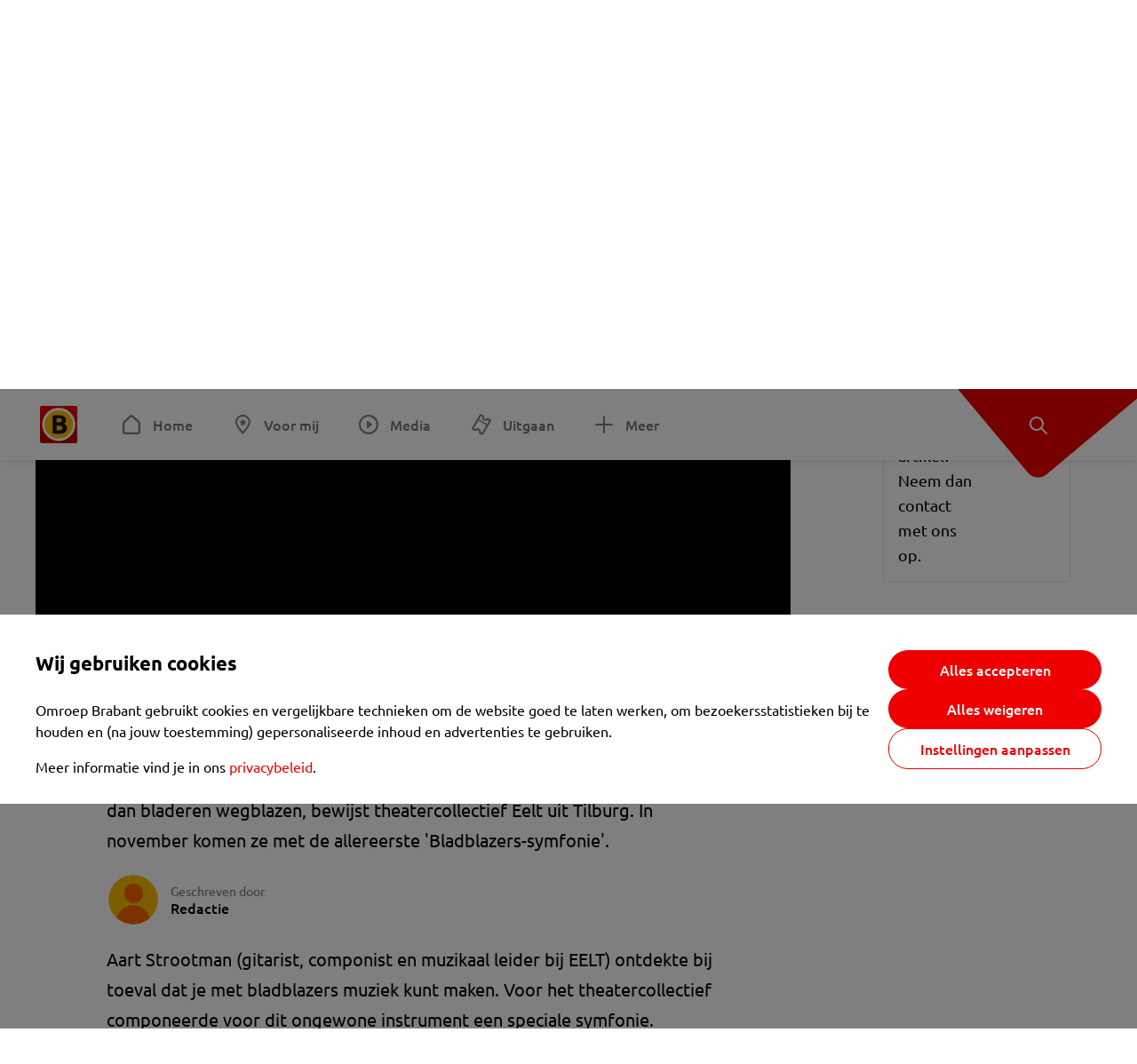

--- FILE ---
content_type: text/html; charset=utf-8
request_url: https://www.omroepbrabant.nl/nieuws/1963178/de-bladblazer-als-muziekinstrument-in-de-eerste-bladblazerssymfonie
body_size: 13871
content:
<!DOCTYPE html><html lang="nl" class="theme theme--light"><head><meta charSet="utf-8"/><meta name="viewport" content="width=device-width"/><link rel="preconnect" href="https://api.smartocto.com"/><link rel="preconnect" href="https://fcmregistrations.googleapis.com"/><link rel="preconnect" href="https://firebaseinstallations.googleapis.com"/><link rel="preconnect" href="https://measure.smartocto.com"/><link rel="preconnect" href="https://tentacles.smartocto.com"/><link rel="preconnect" href="https://www.gstatic.com"/><link rel="preload" href="/fonts/ubuntu-regular.woff2" as="font" type="font/woff2" crossorigin="anonymous"/><link rel="preload" href="/fonts/ubuntu-medium.woff2" as="font" type="font/woff2" crossorigin="anonymous"/><link rel="preload" href="/fonts/ubuntu-bold.woff2" as="font" type="font/woff2" crossorigin="anonymous"/><title>De bladblazer als muziekinstrument in de eerste ‘BladBlazersSymfonie&#x27; - Omroep Brabant: het laatste nieuws uit Brabant, sport en informatie uit jouw regio.</title><link rel="canonical" href="https://www.omroepbrabant.nl/nieuws/1963178/de-bladblazer-als-muziekinstrument-in-de-eerste-bladblazerssymfonie"/><meta name="description" content="Na de herfststorm van deze week zijn ze bij veel mensen uit de schuur gekomen: bladblazers. Dat je daar ook hele andere dingen mee kunt doen dan bladeren wegblazen, bewijst theatercollectief Eelt uit Tilburg. In november komen ze met de allereerste &#x27;Bladblazers-symfonie&#x27;."/><meta property="og:title" content="De bladblazer als muziekinstrument in de eerste ‘BladBlazersSymfonie&#x27;"/><meta property="og:locale" content="nl_NL"/><meta property="og:site_name" content="Omroep Brabant: het laatste nieuws uit Brabant, sport en informatie uit jouw regio."/><meta property="og:url" content="https://www.omroepbrabant.nl/nieuws/1963178/de-bladblazer-als-muziekinstrument-in-de-eerste-bladblazerssymfonie"/><meta property="og:description" content="Na de herfststorm van deze week zijn ze bij veel mensen uit de schuur gekomen: bladblazers. Dat je daar ook hele andere dingen mee kunt doen dan bladeren wegblazen, bewijst theatercollectief Eelt uit Tilburg. In november komen ze met de allereerste &#x27;Bladblazers-symfonie&#x27;."/><meta property="og:image" content="https://api.omroepbrabant.nl/img/f/1280/720/0.5/0.5/[base64]"/><meta property="og:image:secure_url" content="https://api.omroepbrabant.nl/img/f/1280/720/0.5/0.5/[base64]"/><meta property="og:image:width" content="1200"/><meta property="og:image:height" content="630"/><meta property="fb:app_id" content="149479215220651"/><meta name="twitter:title" content="De bladblazer als muziekinstrument in de eerste ‘BladBlazersSymfonie&#x27;"/><meta name="twitter:site" content="@omroepbrabant"/><meta name="twitter:card" content="summary_large_image"/><meta name="twitter:description" content="Na de herfststorm van deze week zijn ze bij veel mensen uit de schuur gekomen: bladblazers. Dat je daar ook hele andere dingen mee kunt doen dan bladeren wegblazen, bewijst theatercollectief Eelt uit Tilburg. In november komen ze met de allereerste &#x27;Bladblazers-symfonie&#x27;."/><meta name="twitter:image" content="https://api.omroepbrabant.nl/img/f/1280/720/0.5/0.5/[base64]"/><link rel="alternate" type="application/rss+xml" title="RSS Feed van Omroep Brabant: het laatste nieuws uit Brabant, sport en informatie uit jouw regio." href="/rss"/><meta name="google-site-verification" content="uYIyPL0CGJu94vOAJs2FhmRO63TfcSess2HGBdUE5wk"/><meta name="google-play-app" content="app-id=nl.omroepbrabant.android"/><meta name="apple-itunes-app" content="app-id=421375755"/><meta name="article-id" content="1963178"/><meta name="category" content="news"/><meta name="url-category1" content="news item"/><meta property="article:published_time" content="2014-10-29T14:22:19Z"/><meta property="article:modified_time" content="2025-09-26T17:12:02Z"/><meta property="og:type" content="article"/><script type="application/ld+json">{
  &quot;@context&quot;: &quot;https://schema.org&quot;,
  &quot;@type&quot;: &quot;NewsArticle&quot;,
  &quot;headline&quot;: &quot;De bladblazer als muziekinstrument in de eerste ‘BladBlazersSymfonie&#x27;&quot;,
  &quot;description&quot;: &quot;Na de herfststorm van deze week zijn ze bij veel mensen uit de schuur gekomen: bladblazers. Dat je daar ook hele andere dingen mee kunt doen dan bladeren wegbla&quot;,
  &quot;datePublished&quot;: &quot;2014-10-29T14:22:19.000Z&quot;,
  &quot;dateModified&quot;: &quot;2025-09-26T17:12:02.000Z&quot;,
  &quot;author&quot;: [
    {
      &quot;@type&quot;: &quot;Person&quot;,
      &quot;name&quot;: &quot;Redactie&quot;
    }
  ],
  &quot;publisher&quot;: {
    &quot;@type&quot;: &quot;Organization&quot;,
    &quot;name&quot;: &quot;Omroep Brabant&quot;,
    &quot;url&quot;: &quot;https://www.omroepbrabant.nl&quot;,
    &quot;logo&quot;: {
      &quot;@type&quot;: &quot;ImageObject&quot;,
      &quot;url&quot;: &quot;https://www.omroepbrabant.nl/logo.svg&quot;
    }
  },
  &quot;mainEntityOfPage&quot;: {
    &quot;@type&quot;: &quot;WebPage&quot;,
    &quot;@id&quot;: &quot;https://www.omroepbrabant.nl/nieuws/1963178/de-bladblazer-als-muziekinstrument-in-de-eerste-bladblazerssymfonie&quot;
  },
  &quot;image&quot;: {
    &quot;@type&quot;: &quot;ImageObject&quot;,
    &quot;url&quot;: &quot;https://api.omroepbrabant.nl/img/f/768/432/0.5/0.5/[base64]&quot;,
    &quot;caption&quot;: &quot;De bladblazer als muziekinstrument in de eerste ‘BladBlazersSymfonie&#x27;&quot;
  },
  &quot;articleBody&quot;: &quot;Na de herfststorm van deze week zijn ze bij veel mensen uit de schuur gekomen: bladblazers. Dat je daar ook hele andere dingen mee kunt doen dan bladeren wegblazen, bewijst theatercollectief Eelt uit Tilburg. In november komen ze met de allereerste &#x27;Bladblazers-symfonie&#x27;. Aart Strootman (gitarist, componist en muzikaal leider bij EELT) ontdekte bij toeval dat je met bladblazers muziek kunt maken. Voor het theatercollectief componeerde voor dit ongewone instrument een speciale symfonie. \&quot;Als een strijkorkest zachter moet spelen, geeft de dirigent dit aan. Bij een bladblazer werkt het anders. Als je een bladblazer zachter wilt laten spelen zal je de speler moeten vragen een heel eind weg te lopen\&quot;, aldus Strootman.Vinex-voorstellingDe BladBlazerSymfonie is een muziektheaterproductie en vertelt het verhaal van de ‘herfstgodin’, die het nette leven van ‘buurvrouw en buurman’ in de Tilburgse vinex-wijk de Reeshof zuur maakt door hun keurige tuin te veranderen in een grote bladerhoop.De voorstelling wordt begeleid door de poëtische klanken van een blazersensemble, een celliste, twee operazangeressen en natuurlijk de bladblazer. Bewoners spelen meeDe blazers worden bespeeld door acteurs van het collectief, maar ook door bewoners uit de wijk. Zo doen verschillende inwoners uit de Reeshof met hun eigen bladblazer mee. De oudste deelnemer is 81 jaar, de jongste 6. Volgens artistiek leider Monique Zijp ligt de kracht van de BladBlazerSymfonie vooral in het gegeven dat er iets heel gewoons bij de hoorns gevat wordt. \&quot;Een bladblazer is een prachtig instrument waar iedereen een mening over heeft. Sommigen balen ervan, anderen vinden het geweldig en gebruiken het als een soort meditatie\&quot;, aldus Zijp.De BladBlazerSymfonie is op 13, 14 en 15 november te zien in het Reeshofpark in Tilburg, tickets zijn te koop via de  website van Eelt. &quot;,
  &quot;contentLocation&quot;: {
    &quot;@type&quot;: &quot;Place&quot;,
    &quot;name&quot;: &quot;Tilburg&quot;,
    &quot;address&quot;: {
      &quot;@type&quot;: &quot;PostalAddress&quot;,
      &quot;addressLocality&quot;: &quot;Tilburg&quot;,
      &quot;addressCountry&quot;: &quot;NL&quot;
    }
  },
  &quot;about&quot;: {
    &quot;@type&quot;: &quot;Place&quot;,
    &quot;name&quot;: &quot;Tilburg&quot;
  }
}</script><meta name="next-head-count" content="40"/><script src="https://cdn.optoutadvertising.com/script/ootag.v2.min.js" type="ba0c05d39f032c46b2a3e218-text/javascript"></script><script type="ba0c05d39f032c46b2a3e218-text/javascript">var ootag = ootag || {};
                                ootag.queue = ootag.queue || [];
                                ootag.queue.push(function () { ootag.initializeOo({ noRequestsOnPageLoad: true, publisher: 4 }); });</script><script src="/loader.js" async="" type="ba0c05d39f032c46b2a3e218-text/javascript"></script><script id="tentaclesScript" data-nscript="beforeInteractive" type="ba0c05d39f032c46b2a3e218-text/javascript">window.tentacles = {apiToken: "undefined", scrollDepthDevice: 'desktop'};</script><link rel="preload" href="/_next/static/css/cf2dc49a651307c9.css" as="style"/><link rel="stylesheet" href="/_next/static/css/cf2dc49a651307c9.css" data-n-g=""/><link rel="preload" href="/_next/static/css/62ce96866253bcd6.css" as="style"/><link rel="stylesheet" href="/_next/static/css/62ce96866253bcd6.css" data-n-p=""/><link rel="preload" href="/_next/static/css/07c7b7b67d0d9d14.css" as="style"/><link rel="stylesheet" href="/_next/static/css/07c7b7b67d0d9d14.css" data-n-p=""/><link rel="preload" href="/_next/static/css/a6eaaabd6cd46319.css" as="style"/><link rel="stylesheet" href="/_next/static/css/a6eaaabd6cd46319.css" data-n-p=""/><noscript data-n-css=""></noscript><script defer="" nomodule="" src="/_next/static/chunks/polyfills-42372ed130431b0a.js" type="ba0c05d39f032c46b2a3e218-text/javascript"></script><script src="/_next/static/chunks/webpack-c00d388c9209e829.js" defer="" type="ba0c05d39f032c46b2a3e218-text/javascript"></script><script src="/_next/static/chunks/framework-945b357d4a851f4b.js" defer="" type="ba0c05d39f032c46b2a3e218-text/javascript"></script><script src="/_next/static/chunks/main-461b0a2fe5dc1db8.js" defer="" type="ba0c05d39f032c46b2a3e218-text/javascript"></script><script src="/_next/static/chunks/pages/_app-3184fc85f4be30a1.js" defer="" type="ba0c05d39f032c46b2a3e218-text/javascript"></script><script src="/_next/static/chunks/9883-5cacc641da2a974a.js" defer="" type="ba0c05d39f032c46b2a3e218-text/javascript"></script><script src="/_next/static/chunks/499-ad1355b3f7c93fa8.js" defer="" type="ba0c05d39f032c46b2a3e218-text/javascript"></script><script src="/_next/static/chunks/789-47312114fee133cf.js" defer="" type="ba0c05d39f032c46b2a3e218-text/javascript"></script><script src="/_next/static/chunks/4919-7bf3860439a1a7a7.js" defer="" type="ba0c05d39f032c46b2a3e218-text/javascript"></script><script src="/_next/static/chunks/3632-0ba96a994326dac1.js" defer="" type="ba0c05d39f032c46b2a3e218-text/javascript"></script><script src="/_next/static/chunks/2724-e167c8209d995d4b.js" defer="" type="ba0c05d39f032c46b2a3e218-text/javascript"></script><script src="/_next/static/chunks/7433-b43efdf235fc3316.js" defer="" type="ba0c05d39f032c46b2a3e218-text/javascript"></script><script src="/_next/static/chunks/4154-a00bf2899fc6e9af.js" defer="" type="ba0c05d39f032c46b2a3e218-text/javascript"></script><script src="/_next/static/chunks/9272-edfc35fd39dfcfa8.js" defer="" type="ba0c05d39f032c46b2a3e218-text/javascript"></script><script src="/_next/static/chunks/pages/nieuws/%5BexternalId%5D/%5Bslug%5D-0020e5d606d48693.js" defer="" type="ba0c05d39f032c46b2a3e218-text/javascript"></script><script src="/_next/static/SayKKxoI6fx6buKkEbTVn/_buildManifest.js" defer="" type="ba0c05d39f032c46b2a3e218-text/javascript"></script><script src="/_next/static/SayKKxoI6fx6buKkEbTVn/_ssgManifest.js" defer="" type="ba0c05d39f032c46b2a3e218-text/javascript"></script></head><body><div id="__next"><script type="ba0c05d39f032c46b2a3e218-text/javascript">var _comscore = _comscore || [];</script><div><div class="layout_loading-bar-wrapper__MiYij"><div class="loading-bar_loading-bar__7hBm8"><div class="loading-bar_loading-bar__fill__hYDf3"></div></div></div><header class="header_header__5W1NW"><div class="header_body__SALc_"><a href="#content" class="header_skip-content__qORiF">Navigatie overslaan</a><button type="button" class="header_hamburger__X9GMg" title="Open menu"><svg xmlns="http://www.w3.org/2000/svg" width="24" height="24" fill="none" viewBox="0 0 24 24"><rect width="20" height="2" x="2" y="4" fill="#F00000" rx="1"></rect><rect width="16" height="2" x="2" y="11" fill="#F00000" rx="1"></rect><rect width="12" height="2" x="2" y="18" fill="#F00000" rx="1"></rect></svg></button><a aria-label="Ga naar de homepage" class="header_logo-container__xWSyu" href="/"><div class="header_logo__6uC4v"></div></a><nav class="header_main-navigation__35_Cf" role="navigation" aria-label="Hoofdnavigatie"><ul class="header_menu__HPMcM"><li><a class="header_item__BLHX1 header_item--home__qTKZa" href="/">Home</a></li><li><a class="header_item__BLHX1 header_item--personal__zDxkk" href="/voormij">Voor mij</a></li><li><a class="header_item__BLHX1 header_item--media__PdYzr" href="/media">Media</a></li><li><a class="header_item__BLHX1 header_item--events__3hsRT" href="/events">Uitgaan</a></li><li><a class="header_item__BLHX1 header_item--more__eNqv0" href="/meer">Meer</a></li></ul></nav></div><div class="header-flap_header-flap__d_WBr"><div class="header-flap_body__U4qkL"><a title="Ontdek" href="/ontdek"><img src="/static/icons/explore-white.svg" alt="" width="24" height="24" class="header-flap_tip__icon__5dq_o" loading="lazy"/></a></div></div></header><main id="content" class="layout_layout__S5c37 layout_layout__S5c37"><div><div class="theme-container_inner__Jy07F"><article class="article_article__3axGo"><div class="ad_ad__B3I0k article_ad__ZF0N_ responsive-ad_desktop-only__HPOrN"><div class="ad_label__NoxuZ">Advertentie</div><div role="presentation" title="Hier staat een advertentie" class="ad_unit__dKgV6" style="width:728px;height:90px" data-test-id="ad"><div id="omroepbrabant_web_desktop_article_leaderboard_atf"></div></div></div><header class="article_header__YYGOl article_cap-width__M69jE"><span class="badge_badge__YyLGB badge_size-s__o_GMz">VIDEO</span><h1 class="article_title__nGZsZ">De bladblazer als muziekinstrument in de eerste ‘BladBlazersSymfonie&#x27;<span class="article_location__covCY" aria-hidden="true"> <!-- -->in <!-- -->Tilburg</span></h1><div class="article_time__fFeOM">29 oktober 2014 om 15:22 • Aangepast
    26 september 2025 om 19:12</div></header><div class="article_cap-width__M69jE"><div class="article_container__7FvLw"><div><div class="article_featured-video__YaBhT"><div class="video-wrapper_wrapper__CUrIY"><div class="video-wrapper_inner__dKtR9"><div style="height:100%"></div></div></div></div><div class="article_shares-notification__WgjfL"><ul class="shares_shares__OVZV5"><li><a href="https://www.facebook.com/sharer/sharer.php?u=https%3A%2F%2Fwww.omroepbrabant.nl%2Fnieuws%2F1963178%2Fde-bladblazer-als-muziekinstrument-in-de-eerste-bladblazerssymfonie" target="_blank" rel="noopener noreferrer" title="Deel op Facebook" class="shares_link__04yKL"><span class="share-icon_share-icon__GA5sB"><svg xmlns="http://www.w3.org/2000/svg" width="24" height="24" fill="none" viewBox="0 0 24 24"><g clip-path="url(#a)"><mask id="b" width="24" height="24" x="0" y="0" maskUnits="userSpaceOnUse" style="mask-type:luminance"><path fill="#fff" d="M24 0H0v24h24z"></path></mask><g mask="url(#b)"><mask id="c" width="34" height="34" x="-5" y="-5" maskUnits="userSpaceOnUse" style="mask-type:luminance"><path fill="#fff" d="M-4.8-4.8h33.6v33.6H-4.8z"></path></mask><g mask="url(#c)"><path fill="#0866FF" d="M24 12c0-6.627-5.373-12-12-12S0 5.373 0 12c0 5.628 3.874 10.35 9.101 11.647v-7.98H6.627V12H9.1v-1.58c0-4.085 1.848-5.978 5.858-5.978.76 0 2.072.15 2.61.298v3.325c-.284-.03-.776-.045-1.387-.045-1.968 0-2.728.745-2.728 2.683V12h3.92l-.674 3.667h-3.246v8.245C19.395 23.194 24 18.135 24 12"></path><path fill="#fff" d="M16.7 15.667 17.373 12h-3.92v-1.297c0-1.938.76-2.683 2.729-2.683.61 0 1.103.015 1.386.045V4.74c-.537-.15-1.849-.299-2.609-.299-4.01 0-5.858 1.893-5.858 5.978V12H6.627v3.667H9.1v7.98a12 12 0 0 0 4.353.265v-8.245z"></path></g></g></g><defs><clipPath id="a"><path fill="#fff" d="M0 0h24v24H0z"></path></clipPath></defs></svg></span></a></li><li><a href="https://api.whatsapp.com/send?text=De%20bladblazer%20als%20muziekinstrument%20in%20de%20eerste%20%E2%80%98BladBlazersSymfonie&#x27;%20https%3A%2F%2Fwww.omroepbrabant.nl%2Fnieuws%2F1963178%2Fde-bladblazer-als-muziekinstrument-in-de-eerste-bladblazerssymfonie" target="_blank" rel="noopener noreferrer" title="Deel op WhatsApp" class="shares_link__04yKL"><span class="share-icon_share-icon__GA5sB"><svg xmlns="http://www.w3.org/2000/svg" width="24" height="24" fill="none" viewBox="0 0 24 24"><g clip-path="url(#a)"><path fill="#25D366" d="M24 12c0-6.627-5.373-12-12-12S0 5.373 0 12s5.373 12 12 12 12-5.373 12-12"></path><mask id="b" width="18" height="18" x="3" y="3" maskUnits="userSpaceOnUse" style="mask-type:luminance"><path fill="#fff" d="M20.25 3.75H3.75v16.5h16.5z"></path></mask><g mask="url(#b)"><path fill="#fff" d="m3.79 20.25 1.16-4.237a8.16 8.16 0 0 1-1.092-4.088c.002-4.507 3.67-8.175 8.176-8.175 2.187 0 4.24.853 5.784 2.398a8.13 8.13 0 0 1 2.393 5.785c-.002 4.508-3.67 8.175-8.177 8.175a8.2 8.2 0 0 1-3.91-.995zm4.535-2.617c1.152.684 2.252 1.094 3.707 1.094 3.745 0 6.796-3.048 6.798-6.796a6.794 6.794 0 0 0-6.793-6.8 6.806 6.806 0 0 0-6.799 6.795c0 1.53.448 2.675 1.2 3.873l-.686 2.508zm7.828-3.757c-.05-.085-.187-.136-.392-.238-.204-.103-1.208-.597-1.396-.665s-.323-.103-.46.102c-.136.204-.528.665-.647.801s-.238.154-.443.051c-.204-.102-.862-.318-1.643-1.014a6.1 6.1 0 0 1-1.136-1.416c-.12-.204-.012-.314.09-.416.091-.092.203-.239.306-.358.104-.119.137-.204.206-.34s.034-.256-.017-.359-.46-1.107-.63-1.516c-.166-.399-.335-.345-.46-.351L9.14 8.15a.75.75 0 0 0-.544.256c-.187.205-.715.698-.715 1.704s.732 1.977.834 2.113c.102.137 1.44 2.2 3.49 3.085.487.21.868.336 1.164.43.49.156.935.134 1.287.082.393-.059 1.209-.495 1.38-.972.17-.478.17-.887.118-.972"></path></g></g><defs><clipPath id="a"><path fill="#fff" d="M0 0h24v24H0z"></path></clipPath></defs></svg></span></a></li><li><div class="copy-link_copy-link__Qvo2n"><button type="button" class="copy-link_button__LJBPF shares_link__04yKL" title="Kopieër link"><span class="share-icon_share-icon__GA5sB"><svg xmlns="http://www.w3.org/2000/svg" width="40" height="40" fill="none" viewBox="0 0 40 40"><rect width="38.75" height="38.75" x="0.625" y="0.625" fill="#000" rx="19.375"></rect><rect width="38.75" height="38.75" x="0.625" y="0.625" stroke="#000" stroke-width="1.25" rx="19.375"></rect><path stroke="#fff" stroke-linecap="round" stroke-linejoin="round" stroke-width="2.5" d="m20 12.929 1.768-1.768a5 5 0 0 1 7.07 7.071l-3.535 3.536a5 5 0 0 1-7.07 0l-.122-.122"></path><path stroke="#fff" stroke-linecap="round" stroke-linejoin="round" stroke-width="2.5" d="m20 27.071-1.768 1.768a5 5 0 0 1-7.07-7.071l3.535-3.536a5 5 0 0 1 7.07 0l.122.122"></path></svg></span></button></div></li></ul><div><button type="button" class="reading-help-button_reading-help-button__7OKx7" aria-haspopup="dialog" aria-expanded="false" aria-controls="reading-help-dialog-container"><svg xmlns="http://www.w3.org/2000/svg" width="24" height="24" viewBox="0 0 24 24" class="icon-lightbulb_container__SrFAO" fill="none"><rect width="24" height="24" rx="12" fill="#F00000"></rect><g clip-path="url(#clip0_6726_7450)"><path d="M16.5 11.25C16.5 12.9845 15.5187 14.4897 14.081 15.2409C13.4587 15.5661 15 17.25 12 17.25C9 17.25 10.5413 15.5661 9.91896 15.2409C8.48128 14.4897 7.5 12.9845 7.5 11.25C7.5 8.76472 9.51472 6.75 12 6.75C14.4853 6.75 16.5 8.76472 16.5 11.25Z" stroke="white" stroke-width="1.5"></path><line x1="12.75" y1="19.5" x2="11.25" y2="19.5" stroke="white" stroke-width="1.5" stroke-linecap="round"></line><rect x="11.625" y="3.375" width="0.75" height="1.5" rx="0.375" stroke="white" stroke-width="0.75"></rect><rect x="19.875" y="10.875" width="0.75" height="1.5" rx="0.375" transform="rotate(90 19.875 10.875)" stroke="white" stroke-width="0.75"></rect><rect x="5.625" y="10.875" width="0.75" height="1.5" rx="0.375" transform="rotate(90 5.625 10.875)" stroke="white" stroke-width="0.75"></rect><rect x="18.1713" y="5.68787" width="0.75" height="1.5" rx="0.375" transform="rotate(49.1522 18.1713 5.68787)" stroke="white" stroke-width="0.75"></rect><rect x="-0.0383995" y="-0.528938" width="0.75" height="1.5" rx="0.375" transform="matrix(0.654051 -0.75645 -0.75645 -0.654051 5.78857 6.95226)" stroke="white" stroke-width="0.75"></rect><rect x="6.16357" y="15.5289" width="0.75" height="1.5" rx="0.375" transform="rotate(49.1522 6.16357 15.5289)" stroke="white" stroke-width="0.75"></rect><rect x="-0.0383995" y="-0.528938" width="0.75" height="1.5" rx="0.375" transform="matrix(0.654051 -0.75645 -0.75645 -0.654051 17.7886 16.7023)" stroke="white" stroke-width="0.75"></rect></g><defs><clipPath id="clip0_6726_7450"><rect width="18" height="18" fill="white" transform="translate(3 3)"></rect></clipPath></defs></svg>Hulp bij lezen</button></div></div><div class="article_content-container__ZWUdg article-container"><div class="content_content__vY3CR">Na de herfststorm van deze week zijn ze bij veel mensen uit de schuur gekomen: bladblazers. Dat je daar ook hele andere dingen mee kunt doen dan bladeren wegblazen, bewijst theatercollectief Eelt uit Tilburg. In november komen ze met de allereerste 'Bladblazers-symfonie'.</div><div class="author_author__At47E"><div class="author_avatars__rPb3F"><span class="author_avatar__Tohc5" tabindex="-1"><img class="author_avatar__image___pU92" src="https://api.omroepbrabant.nl/img/w/1280/cmsprod/file/reporter.png" alt="Profielfoto van Redactie" loading="lazy"/></span></div><div class="author_body__Ja7vw">Geschreven door<div class="author_names__20_Vh"><span class="author_name__fmArP">Redactie</span></div></div></div><div class="content_content__vY3CR"><p>Aart Strootman (gitarist, componist en muzikaal leider bij EELT) ontdekte bij toeval dat je met bladblazers muziek kunt maken. Voor het theatercollectief componeerde voor dit ongewone instrument een speciale symfonie. <br />"Als een strijkorkest zachter moet spelen, geeft de dirigent dit aan. Bij een bladblazer werkt het anders. Als je een bladblazer zachter wilt laten spelen zal je de speler moeten vragen een heel eind weg te lopen", aldus Strootman.<br /><strong>Vinex-voorstelling</strong>De BladBlazerSymfonie is een muziektheaterproductie en vertelt het verhaal van de <strong>‘herfstgodin’</strong>, die het nette leven van <strong>‘</strong>buurvrouw en buurman’ in de Tilburgse vinex-wijk de Reeshof zuur maakt door hun keurige tuin te veranderen in een grote bladerhoop.<br />De voorstelling wordt begeleid door de poëtische klanken van een blazersensemble, een celliste, twee operazangeressen en natuurlijk de bladblazer. <br /><strong>Bewoners spelen mee</strong>De blazers worden bespeeld door acteurs van het collectief, maar ook door bewoners uit de wijk. Zo doen verschillende inwoners uit de Reeshof met hun eigen bladblazer mee. De oudste deelnemer is 81 jaar, de jongste 6. <br />Volgens artistiek leider Monique Zijp ligt de kracht van de BladBlazerSymfonie vooral in het gegeven dat er iets heel gewoons bij de hoorns gevat wordt. "Een bladblazer is een prachtig instrument waar iedereen een mening over heeft. Sommigen balen ervan, anderen vinden het geweldig en gebruiken het als een soort meditatie", aldus Zijp.<br />De BladBlazerSymfonie is op 13, 14 en 15 november te zien in het Reeshofpark in Tilburg, tickets zijn te koop via de <a href="http://www.eeltweb.nl/"> website van Eelt</a>. </p></div></div></div><div class="ad_ad__B3I0k article_ad__ZF0N_ responsive-ad_desktop-only__HPOrN"><div class="ad_label__NoxuZ">Advertentie</div><div role="presentation" title="Hier staat een advertentie" class="ad_unit__dKgV6" style="width:320px;height:600px" data-test-id="ad"><div id="omroepbrabant_web_desktop_article_rectangle_atf"></div></div></div><div class="ad_ad__B3I0k article_ad__ZF0N_ responsive-ad_tablet-only__MpJ5i"><div class="ad_label__NoxuZ">Advertentie</div><div role="presentation" title="Hier staat een advertentie" class="ad_unit__dKgV6" style="width:320px;height:600px" data-test-id="ad"><div id="omroepbrabant_web_tablet_article_rectangle_atf"></div></div></div><div class="article_article__bottom__0_3kr"><a class="article_tip-container__JWWSZ" href="/contact"><section class="card_card___rEc_ article_tip__U7UL0 card_card--border-radius-s__4yH27 card_card--with-border__kFh5H"><div class="article_text-container__35iqJ" id="element"><h3 class="article_card-title__Dyhu_">App ons!</h3><p class="article_text__yVb0L">Heb je een foutje gezien of heb je een opmerking over dit artikel? Neem dan contact met ons op.</p></div><span class="article_arrow__w_lDQ"></span></section></a></div></div><aside class="article_outbrain-container__IbiIC"><div class="article_wrapper__AP0Xm"><div class="article_oustream-container__ZmHSf"><div id="omroepbrabant_outstream" style="width:100%;height:auto"></div></div><div class="outbrain_wrapper___CWiO"><div class="embedded-consent-overlay_overlay__JUUf_"><div class="embedded-consent-overlay_content__TM8wW"><img src="/static/images/cookie.svg" alt="onboarding visual" width="48" height="48"/><p class="embedded-consent-overlay_description__J_S_w">Klik op &#x27;Accepteren&#x27; om de cookies van <strong>Outbrain</strong> te accepteren en de inhoud te bekijken.</p><button type="button" class="button_button__FKVlD embedded-consent-overlay_button__DARiP"><span class="button_content__pAcyC">Accepteren</span></button></div></div></div></div><div class="ad_ad__B3I0k article_ad__ZF0N_ responsive-ad_desktop-only__HPOrN"><div class="ad_label__NoxuZ">Advertentie</div><div role="presentation" title="Hier staat een advertentie" class="ad_unit__dKgV6" style="width:320px;height:600px" data-test-id="ad"><div id="omroepbrabant_web_desktop_article_rectangle_btf2"></div></div></div><div class="ad_ad__B3I0k article_ad__ZF0N_ responsive-ad_tablet-only__MpJ5i"><div class="ad_label__NoxuZ">Advertentie</div><div role="presentation" title="Hier staat een advertentie" class="ad_unit__dKgV6" style="width:320px;height:600px" data-test-id="ad"><div id="omroepbrabant_web_tablet_article_rectangle_btf2"></div></div></div><div class="ad_ad__B3I0k article_ad__ZF0N_ responsive-ad_phone-only__a3hI_"><div class="ad_label__NoxuZ">Advertentie</div><div role="presentation" title="Hier staat een advertentie" class="ad_unit__dKgV6" style="width:320px;height:600px" data-test-id="ad"><div id="omroepbrabant_web_phone_article_rectangle_btf1"></div></div></div></aside></div></article></div></div></main><footer class="footer_footer__3D8Kk"><div class="footer_body__rdK_n footer_centered__2Iepx"><nav class="footer_menu__dFo6T" aria-label="Voettekst navigatie"><section class="footer_group__45f9p"><h3 class="footer_title__wN0vs">Nieuws</h3><ul class="footer_links__vJGIU"><li><a class="footer_link__jlaXa" href="/netbinnen"><span class="footer_underline__4cdo6">Net binnen</span></a></li><li><a class="footer_link__jlaXa" href="/carnaval"><span class="footer_underline__4cdo6">Carnaval</span></a></li><li><a class="footer_link__jlaXa" href="/mostviewed"><span class="footer_underline__4cdo6">Meest gelezen</span></a></li><li><a class="footer_link__jlaXa" href="/lokaal"><span class="footer_underline__4cdo6">Lokaal</span></a></li><li><a class="footer_link__jlaXa" href="/112"><span class="footer_underline__4cdo6">112</span></a></li><li><a class="footer_link__jlaXa" href="/sport"><span class="footer_underline__4cdo6">Sport</span></a></li><li><a class="footer_link__jlaXa" href="/weer"><span class="footer_underline__4cdo6">Weer</span></a></li><li><a class="footer_link__jlaXa" href="/verkeer"><span class="footer_underline__4cdo6">Verkeer</span></a></li><li><a class="footer_link__jlaXa" href="/vluchtinformatie"><span class="footer_underline__4cdo6">Eindhoven Airport</span></a></li><li><a class="footer_link__jlaXa" href="/events"><span class="footer_underline__4cdo6">Uitgaan</span></a></li></ul></section><section class="footer_group__45f9p"><h3 class="footer_title__wN0vs">Media</h3><ul class="footer_links__vJGIU"><li><a class="footer_link__jlaXa" href="/tv"><span class="footer_underline__4cdo6">Kijk live TV</span></a></li><li><a class="footer_link__jlaXa" href="/tv/gids"><span class="footer_underline__4cdo6">Televisiegids</span></a></li><li><a class="footer_link__jlaXa" href="/tv/programmas"><span class="footer_underline__4cdo6">TV gemist</span></a></li><li><a class="footer_link__jlaXa" href="https://www.brabantplus.nl/" target="_blank" rel="noopener noreferrer"><span class="footer_underline__4cdo6">Brabant+</span></a></li><li><a class="footer_link__jlaXa" href="/radio"><span class="footer_underline__4cdo6">Luister live radio</span></a></li><li><a class="footer_link__jlaXa" href="/radio/gids"><span class="footer_underline__4cdo6">Radiogids</span></a></li><li><a class="footer_link__jlaXa" href="/radio/programmas"><span class="footer_underline__4cdo6">Radio gemist</span></a></li><li><a class="footer_link__jlaXa" href="/podcast"><span class="footer_underline__4cdo6">Podcasts</span></a></li><li><a class="footer_link__jlaXa" href="/nieuwsbrief"><span class="footer_underline__4cdo6">Nieuwsbrieven</span></a></li><li><a class="footer_link__jlaXa" href="/download"><span class="footer_underline__4cdo6">Download de app</span></a></li></ul></section><section class="footer_group__45f9p"><h3 class="footer_title__wN0vs">Omroep Brabant</h3><ul class="footer_links__vJGIU"><li><a class="footer_link__jlaXa" href="/over-omroep-brabant"><span class="footer_underline__4cdo6">Over ons</span></a></li><li><a class="footer_link__jlaXa" href="/wieiswie"><span class="footer_underline__4cdo6">Wie is wie</span></a></li><li><a class="footer_link__jlaXa" href="https://www.werkenbijomroepbrabant.nl/" target="_blank" rel="noopener noreferrer"><span class="footer_underline__4cdo6">Werken bij Omroep Brabant</span></a></li><li><a class="footer_link__jlaXa" href="https://www.omroepbrabantreclame.nl/" target="_blank" rel="noopener noreferrer"><span class="footer_underline__4cdo6">Adverteren</span></a></li><li><a class="footer_link__jlaXa" href="/persberichten"><span class="footer_underline__4cdo6">Persberichten</span></a></li><li><a class="footer_link__jlaXa" href="/panel"><span class="footer_underline__4cdo6">Panel</span></a></li><li><a class="footer_link__jlaXa" href="/privacy"><span class="footer_underline__4cdo6">Privacy</span></a></li><li><a class="footer_link__jlaXa" href="/rondleiding"><span class="footer_underline__4cdo6">Rondleiding</span></a></li><li><a class="footer_link__jlaXa" href="https://www.ikbeneenbrabander.nl/" target="_blank" rel="noopener noreferrer"><span class="footer_underline__4cdo6">Webshop</span></a></li><li><button class="footer_link__jlaXa" type="button"><span class="footer_underline__4cdo6">Cookie-instellingen</span></button></li></ul></section><section class="footer_group__45f9p"><h3 class="footer_title__wN0vs">Contact</h3><ul class="footer_links__vJGIU"><li><a class="footer_link__jlaXa" href="/contact"><span class="footer_underline__4cdo6">Tip de redactie</span></a></li><li><a class="footer_link__jlaXa" href="/regioverslaggevers"><span class="footer_underline__4cdo6">Regioverslaggevers</span></a></li><li><a class="footer_link__jlaXa" href="/adresencontactgegevens"><span class="footer_underline__4cdo6">Adres en contactgegevens</span></a></li></ul></section></nav><nav><h3 class="footer_title__wN0vs">Social Media</h3><ul class="footer_socials__4nxJq"><li class="footer_social-item__7GSJP"><a href="https://www.facebook.com/omroepbrabant" class="footer_social-link__nKxcp" target="_black" rel="noopener" title="Bekijk onze Facebook pagina"><span class="share-icon_share-icon__GA5sB share-icon_no-color__H0iN0 share-icon_small__bEexo"><svg xmlns="http://www.w3.org/2000/svg" width="24" height="24" fill="none" viewBox="0 0 24 24"><path fill="#3B5998" d="M12 2C6.477 2 2 6.496 2 12.042c0 4.974 3.605 9.093 8.332 9.89v-7.795H7.92V11.33h2.412V9.263c0-2.4 1.46-3.708 3.593-3.708 1.021 0 1.899.076 2.154.11v2.508l-1.48.001c-1.159 0-1.383.553-1.383 1.365v1.791h2.767l-.36 2.805h-2.406V22C18.164 21.395 22 17.171 22 12.039 22 6.496 17.523 2 12 2"></path></svg></span><p class="footer_social-text__E0Ozk">Facebook</p></a></li><li class="footer_social-item__7GSJP"><a href="https://instagram.com/omroepbrabant/" class="footer_social-link__nKxcp" target="_black" rel="noopener" title="Bekijk onze Instagram feed"><span class="share-icon_share-icon__GA5sB share-icon_no-color__H0iN0 share-icon_small__bEexo"><svg xmlns="http://www.w3.org/2000/svg" width="24" height="24" viewBox="0 0 24 24"><defs><radialGradient id="a" cx="25.288%" cy="87.793%" r="103.939%" fx="25.288%" fy="87.793%"><stop offset="0%" stop-color="#FDDF72"></stop><stop offset="36.48%" stop-color="#FF500F"></stop><stop offset="71.744%" stop-color="#DB0068"></stop><stop offset="100%" stop-color="#4E27E9"></stop></radialGradient></defs><path fill="url(#a)" d="M12 4.622c2.403 0 2.688.01 3.637.053 2.44.11 3.579 1.268 3.69 3.689.043.949.051 1.234.051 3.637s-.009 2.688-.051 3.637c-.112 2.418-1.248 3.578-3.69 3.689-.949.043-1.232.052-3.637.052-2.403 0-2.688-.009-3.637-.052-2.445-.112-3.578-1.275-3.689-3.69-.044-.949-.053-1.233-.053-3.637s.01-2.687.053-3.637c.112-2.42 1.248-3.578 3.69-3.689.949-.043 1.233-.052 3.636-.052M12 3c-2.444 0-2.75.01-3.71.054-3.269.15-5.085 1.964-5.235 5.235C3.01 9.249 3 9.556 3 12s.01 2.751.054 3.711c.15 3.269 1.964 5.085 5.235 5.235.96.043 1.267.054 3.711.054s2.751-.01 3.711-.054c3.266-.15 5.086-1.963 5.234-5.235.044-.96.055-1.267.055-3.711s-.01-2.75-.054-3.71c-.147-3.266-1.963-5.085-5.234-5.235C14.75 3.01 14.444 3 12 3m0 4.379a4.622 4.622 0 1 0 0 9.243 4.622 4.622 0 0 0 0-9.244M12 15a3 3 0 1 1 0-6 3 3 0 0 1 0 6m4.805-8.884a1.08 1.08 0 1 0-.001 2.161 1.08 1.08 0 0 0 0-2.16"></path></svg></span><p class="footer_social-text__E0Ozk">Instagram</p></a></li><li class="footer_social-item__7GSJP"><a href="https://www.youtube.com/user/omroepbrabant" class="footer_social-link__nKxcp" target="_black" rel="noopener" title="Bekijk ons YouTube kanaal"><span class="share-icon_share-icon__GA5sB share-icon_no-color__H0iN0 share-icon_small__bEexo"><svg xmlns="http://www.w3.org/2000/svg" width="24" height="24" viewBox="0 0 24 24"><path fill="red" d="M17.711 5.143c-2.703-.191-8.723-.19-11.422 0C3.366 5.35 3.022 7.181 3 12c.022 4.81.363 6.65 3.289 6.857 2.7.19 8.72.191 11.422 0C20.634 18.65 20.978 16.819 21 12c-.022-4.81-.363-6.65-3.289-6.857M9.75 15.111V8.89l6 3.106z"></path></svg></span><p class="footer_social-text__E0Ozk">YouTube</p></a></li><li class="footer_social-item__7GSJP"><a href="https://www.tiktok.com/@omroepbrabant" class="footer_social-link__nKxcp" target="_black" rel="noopener" title="Bekijk onze TikTok video&#x27;s"><span class="share-icon_share-icon__GA5sB share-icon_no-color__H0iN0 share-icon_small__bEexo"><svg xmlns="http://www.w3.org/2000/svg" width="24" height="24" viewBox="0 0 24 24"><path fill="#010101" d="M19.589 6.686a4.79 4.79 0 0 1-3.77-4.245V2h-3.445v13.672a2.896 2.896 0 0 1-5.201 1.743l-.002-.001.002.001a2.895 2.895 0 0 1 3.183-4.51v-3.5a6.329 6.329 0 0 0-5.394 10.692 6.33 6.33 0 0 0 10.857-4.424V8.687a8.2 8.2 0 0 0 4.773 1.526V6.79a5 5 0 0 1-1.003-.104"></path></svg></span><p class="footer_social-text__E0Ozk">TikTok</p></a></li><li class="footer_social-item__7GSJP"><a href="https://x.com/omroepbrabant" class="footer_social-link__nKxcp" target="_black" rel="noopener" title="Lees onze tweets op Twitter"><span class="share-icon_share-icon__GA5sB share-icon_no-color__H0iN0 share-icon_small__bEexo"><svg xmlns="http://www.w3.org/2000/svg" width="19" height="19" viewBox="0 0 300 300"><path fill="#010101" d="M178.57 127.15 290.27 0h-26.46l-97.03 110.38L89.34 0H0l117.13 166.93L0 300.25h26.46l102.4-116.59 81.8 116.59H300M36.01 19.54h40.65l187.13 262.13h-40.66"></path></svg></span><p class="footer_social-text__E0Ozk">X</p></a></li><li class="footer_social-item__7GSJP"><a href="https://www.linkedin.com/company/omroepbrabant/" class="footer_social-link__nKxcp" target="_black" rel="noopener" title="LinkedIn"><span class="share-icon_share-icon__GA5sB share-icon_no-color__H0iN0 share-icon_small__bEexo"><svg xmlns="http://www.w3.org/2000/svg" width="24" height="24" fill="none" viewBox="0 0 24 24"><path fill="#0077B5" d="M17.833 2H6.167A4.167 4.167 0 0 0 2 6.167v11.666A4.167 4.167 0 0 0 6.167 22h11.666A4.167 4.167 0 0 0 22 17.833V6.167A4.167 4.167 0 0 0 17.833 2M8.667 17.833h-2.5V8.667h2.5zM7.417 7.61a1.465 1.465 0 0 1-1.459-1.47c0-.812.654-1.47 1.459-1.47s1.458.658 1.458 1.47-.652 1.47-1.458 1.47m11.25 10.223h-2.5v-4.67c0-2.806-3.334-2.594-3.334 0v4.67h-2.5V8.667h2.5v1.47c1.164-2.155 5.834-2.314 5.834 2.064z"></path></svg></span><p class="footer_social-text__E0Ozk">LinkedIn</p></a></li><li class="footer_social-item__7GSJP"><a href="https://www.flickr.com/photos/omroepbrabant" class="footer_social-link__nKxcp" target="_black" rel="noopener" title="Flickr"><span class="share-icon_share-icon__GA5sB share-icon_no-color__H0iN0 share-icon_small__bEexo"><svg xmlns="http://www.w3.org/2000/svg" width="24" height="24" fill="none" viewBox="0 0 24 24"><path fill="#FF0084" d="M17.5 7a5 5 0 1 1 0 10 5 5 0 0 1 0-10"></path><path fill="#0063DC" d="M6.5 7a5 5 0 1 1 0 10 5 5 0 0 1 0-10"></path></svg></span><p class="footer_social-text__E0Ozk">Flickr</p></a></li><li class="footer_social-item__7GSJP"><a href="https://api.whatsapp.com/send?phone=310644514444" class="footer_social-link__nKxcp" target="_black" rel="noopener" title="WhatsApp"><span class="share-icon_share-icon__GA5sB share-icon_no-color__H0iN0 share-icon_small__bEexo"><svg xmlns="http://www.w3.org/2000/svg" width="24" height="24" viewBox="0 0 24 24"><path fill="#25D366" d="m3 21 1.271-4.622a8.87 8.87 0 0 1-1.196-4.46C3.078 7.001 7.098 3 12.038 3c2.397 0 4.647.93 6.34 2.616A8.85 8.85 0 0 1 21 11.926c-.002 4.918-4.023 8.92-8.962 8.92a9 9 0 0 1-4.287-1.087zm4.971-2.855c1.263.746 2.47 1.193 4.064 1.194 4.105 0 7.45-3.326 7.452-7.414.001-4.097-3.327-7.418-7.446-7.419-4.109 0-7.45 3.325-7.452 7.413-.001 1.669.49 2.918 1.315 4.226l-.753 2.736zm8.581-4.098c-.055-.093-.205-.149-.43-.26-.223-.112-1.324-.652-1.53-.726s-.354-.111-.504.112c-.149.223-.579.725-.709.874-.13.148-.261.167-.485.055-.224-.111-.946-.346-1.801-1.106-.666-.591-1.116-1.32-1.246-1.544s-.014-.344.098-.455c.101-.1.224-.26.336-.39.114-.13.15-.223.226-.372.075-.148.038-.279-.019-.39-.056-.112-.504-1.209-.69-1.655-.182-.434-.367-.376-.504-.382l-.43-.008a.82.82 0 0 0-.596.279c-.205.223-.784.762-.784 1.86 0 1.097.802 2.156.914 2.305.112.148 1.579 2.4 3.825 3.365.534.23.952.367 1.277.47a3.1 3.1 0 0 0 1.41.088c.43-.064 1.325-.54 1.512-1.06.187-.521.187-.967.13-1.06"></path></svg></span><p class="footer_social-text__E0Ozk">WhatsApp</p></a></li></ul></nav></div><div class="footer_bottom__m4YGz"><div>Copyright<!-- --> © <!-- -->2026<!-- --> <!-- -->Omroep Brabant: het laatste nieuws uit Brabant, sport en informatie uit jouw regio.</div><a class="footer_logo-link__9NcGC" href="/"><div class="footer_logo__l9CWM">Omroep Brabant: het laatste nieuws uit Brabant, sport en informatie uit jouw regio.</div></a></div></footer><div class="footer_bottom-block__RVyjt"></div></div></div><script id="__NEXT_DATA__" type="application/json">{"props":{"pageProps":{"meta":{"title":"De bladblazer als muziekinstrument in de eerste ‘BladBlazersSymfonie'","image":"https://api.omroepbrabant.nl/img/f/1280/720/0.5/0.5/[base64]","description":"Na de herfststorm van deze week zijn ze bij veel mensen uit de schuur gekomen: bladblazers. Dat je daar ook hele andere dingen mee kunt doen dan bladeren wegblazen, bewijst theatercollectief Eelt uit Tilburg. In november komen ze met de allereerste 'Bladblazers-symfonie'.","keywords":"","canonicalUrl":"https://www.omroepbrabant.nl/nieuws/1963178/de-bladblazer-als-muziekinstrument-in-de-eerste-bladblazerssymfonie","other":[{"name":"article-id","content":"1963178"},{"name":"category","content":"news"},{"name":"url-category1","content":"news item"},{"property":"article:published_time","content":"2014-10-29T14:22:19Z"},{"property":"article:modified_time","content":"2025-09-26T17:12:02Z"},{"property":"og:type","content":"article"}]},"pageview":{"page_type":"artikel","article_id":"1963178","article_author":"","article_characters":3284,"article_content":"authors","article_latest_update":"2025-09-26 19:12:02","article_location":"TILBURG","article_sections":"","article_status":"Published","article_tags":"","article_title":"De bladblazer als muziekinstrument in de eerste ‘BladBlazersSymfonie'","article_type":"contains video","page_name":"artikel: 1963178"},"props":{"title":"De bladblazer als muziekinstrument in de eerste ‘BladBlazersSymfonie'","featuredMedia":[{"type":"video","image":{"title":"De bladblazer als muziekinstrument in de eerste ‘BladBlazersSymfonie'","author":"Omroep Brabant","url":"https://api.omroepbrabant.nl/img/f/$width$/$height$/0.5/0.5/[base64]"},"externalId":"1962715"}],"externalId":"1963178","smartPageTag":{"chapter1":"nieuws","name":"De bladblazer als muziekinstrument in de eerste ‘BladBlazersSymfonie'","customObject":{"articleId":"1963178","wordCount":291,"publicationDate":"2014-10-29T14:22:19Z","authors":["Redactie"],"articleCategories":[],"articleTag":[],"language":"nl"}},"article":{"availableLanguages":[{"locale":"nl","friendlyName":"Nederlands","direction":"ltr"}],"displayType":"news","badge":"VIDEO","blocks":[{"component":"Content","props":{"html":"Na de herfststorm van deze week zijn ze bij veel mensen uit de schuur gekomen: bladblazers. Dat je daar ook hele andere dingen mee kunt doen dan bladeren wegblazen, bewijst theatercollectief Eelt uit Tilburg. In november komen ze met de allereerste 'Bladblazers-symfonie'."}},{"component":"Author","props":{"authors":[{"name":"Redactie","image":"https://api.omroepbrabant.nl/img/w/1280/cmsprod/file/reporter.png"}]}},{"component":"Content","props":{"html":"\u003cp\u003eAart Strootman (gitarist, componist en muzikaal leider bij EELT) ontdekte bij toeval dat je met bladblazers muziek kunt maken. Voor het theatercollectief componeerde voor dit ongewone instrument een speciale symfonie. \u003cbr /\u003e\"Als een strijkorkest zachter moet spelen, geeft de dirigent dit aan. Bij een bladblazer werkt het anders. Als je een bladblazer zachter wilt laten spelen zal je de speler moeten vragen een heel eind weg te lopen\", aldus Strootman.\u003cbr /\u003e\u003cstrong\u003eVinex-voorstelling\u003c/strong\u003eDe BladBlazerSymfonie is een muziektheaterproductie en vertelt het verhaal van de \u003cstrong\u003e‘herfstgodin’\u003c/strong\u003e, die het nette leven van \u003cstrong\u003e‘\u003c/strong\u003ebuurvrouw en buurman’ in de Tilburgse vinex-wijk de Reeshof zuur maakt door hun keurige tuin te veranderen in een grote bladerhoop.\u003cbr /\u003eDe voorstelling wordt begeleid door de poëtische klanken van een blazersensemble, een celliste, twee operazangeressen en natuurlijk de bladblazer. \u003cbr /\u003e\u003cstrong\u003eBewoners spelen mee\u003c/strong\u003eDe blazers worden bespeeld door acteurs van het collectief, maar ook door bewoners uit de wijk. Zo doen verschillende inwoners uit de Reeshof met hun eigen bladblazer mee. De oudste deelnemer is 81 jaar, de jongste 6. \u003cbr /\u003eVolgens artistiek leider Monique Zijp ligt de kracht van de BladBlazerSymfonie vooral in het gegeven dat er iets heel gewoons bij de hoorns gevat wordt. \"Een bladblazer is een prachtig instrument waar iedereen een mening over heeft. Sommigen balen ervan, anderen vinden het geweldig en gebruiken het als een soort meditatie\", aldus Zijp.\u003cbr /\u003eDe BladBlazerSymfonie is op 13, 14 en 15 november te zien in het Reeshofpark in Tilburg, tickets zijn te koop via de \u003ca href=\"http://www.eeltweb.nl/\"\u003e website van Eelt\u003c/a\u003e. \u003c/p\u003e"}}],"externalId":"1963178","shareUrl":"https://www.omroepbrabant.nl/nieuws/1963178/de-bladblazer-als-muziekinstrument-in-de-eerste-bladblazerssymfonie","slug":"de-bladblazer-als-muziekinstrument-in-de-eerste-bladblazerssymfonie","sourceType":"DEFAULT","tags":null,"created":1414592539,"updated":1758906722,"title":"De bladblazer als muziekinstrument in de eerste ‘BladBlazersSymfonie'","comments":false,"generatedTags":["theater","muziek","cultuur"],"wordCount":291,"authors":["Redactie"],"location":"TILBURG"},"meta":{"title":"De bladblazer als muziekinstrument in de eerste ‘BladBlazersSymfonie'","image":"https://api.omroepbrabant.nl/img/f/1280/720/0.5/0.5/[base64]","description":"Na de herfststorm van deze week zijn ze bij veel mensen uit de schuur gekomen: bladblazers. Dat je daar ook hele andere dingen mee kunt doen dan bladeren wegblazen, bewijst theatercollectief Eelt uit Tilburg. In november komen ze met de allereerste 'Bladblazers-symfonie'.","keywords":"","canonicalUrl":"https://www.omroepbrabant.nl/nieuws/1963178/de-bladblazer-als-muziekinstrument-in-de-eerste-bladblazerssymfonie","other":[{"name":"article-id","content":"1963178"},{"name":"category","content":"news"},{"name":"url-category1","content":"news item"},{"property":"article:published_time","content":"2014-10-29T14:22:19Z"},{"property":"article:modified_time","content":"2025-09-26T17:12:02Z"},{"property":"og:type","content":"article"}]},"pageview":{"page_type":"artikel","article_id":"1963178","article_author":"","article_characters":3284,"article_content":"authors","article_latest_update":"2025-09-26 19:12:02","article_location":"TILBURG","article_sections":"","article_status":"Published","article_tags":"","article_title":"De bladblazer als muziekinstrument in de eerste ‘BladBlazersSymfonie'","article_type":"contains video","page_name":"artikel: 1963178"},"targeting":{"articleId":"1963178","category":[],"tags":[],"type":"news","url":"https://www.omroepbrabant.nl/nieuws/1963178/de-bladblazer-als-muziekinstrument-in-de-eerste-bladblazerssymfonie"}},"smartPageTag":{"chapter1":"nieuws","name":"De bladblazer als muziekinstrument in de eerste ‘BladBlazersSymfonie'","customObject":{"articleId":"1963178","wordCount":291,"publicationDate":"2014-10-29T14:22:19Z","authors":["Redactie"],"articleCategories":[],"articleTag":[],"language":"nl"}},"targeting":{"articleId":"1963178","category":[],"tags":[],"type":"news","url":"https://www.omroepbrabant.nl/nieuws/1963178/de-bladblazer-als-muziekinstrument-in-de-eerste-bladblazerssymfonie"}},"menu":[{"id":0,"type":"home","label":"Home","submenu":[{"id":0,"type":"overview","label":"Nieuws","url":"/"},{"id":1,"type":"overview","label":"Carnaval","url":"/carnaval"},{"id":2,"type":"overview","label":"Moerdijk","url":"/dossier/moerdijk"},{"id":3,"type":"overview","label":"Net binnen","url":"/netbinnen"},{"id":4,"type":"overview","label":"Meest gelezen","url":"/mostviewed"},{"id":5,"type":"overview","label":"Sport","url":"/sport"},{"id":6,"type":"overview","label":"112","url":"/112"}],"url":"/"},{"id":1,"type":"personal","label":"Voor mij","url":"/voormij"},{"id":2,"type":"media","label":"Media","submenu":[{"id":0,"type":"","label":"Overzicht","url":"/media"},{"id":1,"type":"","label":"TV-programma's","url":"/tv/programmas"},{"id":2,"type":"","label":"Radioprogramma's","url":"/radio/programmas"},{"id":3,"type":"","label":"Podcasts","url":"/podcast"},{"id":4,"type":"","label":"TV-gids","url":"/tv/gids"},{"id":5,"type":"","label":"Radiogids","url":"/radio/gids"}],"url":"/media"},{"id":3,"type":"events","label":"Uitgaan","url":"/events"},{"id":5,"type":"more","label":"Meer","url":"/meer"}],"footer":[{"label":"Nieuws","links":[{"label":"Net binnen","url":"/netbinnen"},{"label":"Carnaval","url":"/carnaval"},{"label":"Meest gelezen","url":"/mostviewed"},{"label":"Lokaal","url":"/lokaal"},{"label":"112","url":"/112"},{"label":"Sport","url":"/sport"},{"label":"Weer","url":"/weer"},{"label":"Verkeer","url":"/verkeer"},{"label":"Eindhoven Airport","url":"/vluchtinformatie"},{"label":"Uitgaan","url":"/events"}]},{"label":"Media","links":[{"label":"Kijk live TV","url":"/tv"},{"label":"Televisiegids","url":"/tv/gids"},{"label":"TV gemist","url":"/tv/programmas"},{"label":"Brabant+","url":"https://www.brabantplus.nl/"},{"label":"Luister live radio","url":"/radio"},{"label":"Radiogids","url":"/radio/gids"},{"label":"Radio gemist","url":"/radio/programmas"},{"label":"Podcasts","url":"/podcast"},{"label":"Nieuwsbrieven","url":"/nieuwsbrief"},{"label":"Download de app","url":"/download"}]},{"label":"Omroep Brabant","links":[{"label":"Over ons","url":"/over-omroep-brabant"},{"label":"Wie is wie","url":"/wieiswie"},{"label":"Werken bij Omroep Brabant","url":"https://www.werkenbijomroepbrabant.nl/"},{"label":"Adverteren","url":"https://www.omroepbrabantreclame.nl/"},{"label":"Persberichten","url":"/persberichten"},{"label":"Panel","url":"/panel"},{"label":"Privacy","url":"/privacy"},{"label":"Rondleiding","url":"/rondleiding"},{"label":"Webshop","url":"https://www.ikbeneenbrabander.nl/"}]},{"label":"Contact","links":[{"label":"Tip de redactie","url":"/contact"},{"label":"Regioverslaggevers","url":"/regioverslaggevers"},{"label":"Adres en contactgegevens","url":"/adresencontactgegevens"}]}],"sidebars":{"light":[{"component":"PopularArticles","props":{"articles":[{"type":"article","externalId":"6002384","title":"Het is nu best aangenaam maar wen er maar niet aan, waarschuwt onze weerman","text":"Het wordt woensdag, donderdag en vrijdag aangenaam weer in onze provincie, maar wen er maar niet aan, waarschuwt weerman Rico Schröder van Weerplaza. Vanaf zaterdag keert de kou terug - en die kou is hardnekkig, geeft hij aan. Er is zelfs kans op sneeuw.","url":"/nieuws/6002384/het-is-nu-best-aangenaam-maar-wen-er-maar-niet-aan-waarschuwt-onze-weerman","image":{"url":"https://api.omroepbrabant.nl/img/f/$width$/$height$/0.50/0.50/[base64]","title":"Omroep Brabant","alt":""},"badge":null,"timestamp":1768989600},{"type":"article","externalId":"6002377","title":"Automobilist overleden na zware crash op A58 bij Tilburg","text":"De 47-jarige automobilist die dinsdagavond zwaargewond raakte bij een crash op de A58 tussen Tilburg-Centrum en Tilburg-Reeshof is overleden. Dat meldt de politie woensdagochtend. ","url":"/nieuws/6002377/automobilist-overleden-na-zware-crash-op-a58-bij-tilburg","image":{"url":"https://api.omroepbrabant.nl/img/f/$width$/$height$/0.50/0.50/[base64]","title":"Persbureau Heitink","alt":""},"badge":"VIDEO","timestamp":1768980038,"label":"VIDEO"},{"type":"article","externalId":"6002396","title":"Bij elkaar wonen eindigt in familieruzie, dochter daagt ouders voor rechter","text":"Wat begon als een plan om als gezin bij elkaar te wonen, is in Sprang-Capelle geëindigd in een familieruzie waarin een dochter en haar ouders lijnrecht tegenover elkaar staan, tot aan de rechter toe. Volgens de dochter bemoeien haar ouders, die in een aanbouw in de tuin wonen, zich te veel met de opvoeding van haar kinderen en is de situatie onhoudbaar geworden. In de rechtbank in Breda werd woensdag besloten dat de ouders het huis uit moeten.","url":"/nieuws/6002396/bij-elkaar-wonen-eindigt-in-familieruzie-dochter-daagt-ouders-voor-rechter","image":{"url":"https://api.omroepbrabant.nl/img/f/$width$/$height$/0.55/0.49/[base64]","title":"","alt":""},"badge":null,"timestamp":1769004600},{"type":"article","externalId":"6002404","title":"Christiaan Bauer weer gelukkig in de liefde met miljonairsdochter","text":"Christiaan Bauer (24) is weer gelukkig in de liefde. Net voor kerst kondigde hij nog aan dat zijn relatie met Kim Weijers na meer dan vier jaar was verbroken, maar inmiddels heeft Cupido weer raak geschoten. De zanger uit Fijnaart bevestigt aan RTL Boulevard zijn relatie met miljonairsdochter Rosalie van der Horst.","url":"/nieuws/6002404/christiaan-bauer-weer-gelukkig-in-de-liefde-met-miljonairsdochter","image":{"url":"https://api.omroepbrabant.nl/img/f/$width$/$height$/0.55/0.12/[base64]","title":"ANP","alt":""},"badge":null,"timestamp":1769005200},{"type":"article","externalId":"6002370","title":"Automobilist zwaargewond bij crash op de A58 bij Tilburg","text":"Een automobilist is dinsdagavond zwaargewond geraakt bij een ongeluk op de A58 tussen Tilburg-Centrum en Tilburg-Reeshof. De snelweg was uren dicht in de richting van Breda dicht voor politieonderzoek.","url":"/nieuws/6002370/automobilist-zwaargewond-bij-crash-op-de-a58-bij-tilburg","image":{"url":"https://api.omroepbrabant.nl/img/f/$width$/$height$/0.50/0.50/[base64]","title":"Persbureau Heitink","alt":""},"badge":"VIDEO","timestamp":1768936197,"label":"VIDEO"}]}},{"component":"Newsletter","props":{}}],"dark":[]},"onboardingItems":[],"languages":[{"locale":"de","friendlyName":"Deutsch","direction":"ltr"},{"locale":"en","friendlyName":"English","direction":"ltr"},{"locale":"es","friendlyName":"Español","direction":"ltr"},{"locale":"fr","friendlyName":"Français","direction":"ltr"},{"locale":"pl","friendlyName":"Polski","direction":"ltr"},{"locale":"tr","friendlyName":"Türkçe","direction":"ltr"},{"locale":"ar","friendlyName":"العربية","direction":"rtl"},{"locale":"ro","friendlyName":"Română","direction":"ltr"}]},"page":"/nieuws/[externalId]/[slug]","query":{"externalId":"1963178","slug":"de-bladblazer-als-muziekinstrument-in-de-eerste-bladblazerssymfonie"},"buildId":"SayKKxoI6fx6buKkEbTVn","runtimeConfig":{"IS_UAT":false,"API_ENDPOINT":"https://api.omroepbrabant.nl/api"},"isFallback":false,"isExperimentalCompile":false,"gip":true,"appGip":true,"scriptLoader":[]}</script><script src="/cdn-cgi/scripts/7d0fa10a/cloudflare-static/rocket-loader.min.js" data-cf-settings="ba0c05d39f032c46b2a3e218-|49" defer></script></body></html>

--- FILE ---
content_type: image/svg+xml
request_url: https://www.omroepbrabant.nl/_next/static/media/chevron-right.fe6e633e.svg
body_size: -110
content:
<svg xmlns="http://www.w3.org/2000/svg" xmlns:xlink="http://www.w3.org/1999/xlink" width="24" height="25"><defs><path id="prefix__a" d="M8.34 7.038a1.201 1.201 0 011.719-1.676l6 6.153a1.2 1.2 0 010 1.676l-5.701 5.847a1.2 1.2 0 01-1.719-1.676l4.885-5.009L8.34 7.038z"/></defs><g transform="translate(0 .114)" fill="none" fill-rule="evenodd"><mask id="prefix__b" fill="#fff"><use xlink:href="#prefix__a"/></mask><use fill="#FFF" xlink:href="#prefix__a"/><g fill="#FFF" mask="url(#prefix__b)"><path d="M0 0h24v24H0z"/></g></g></svg>